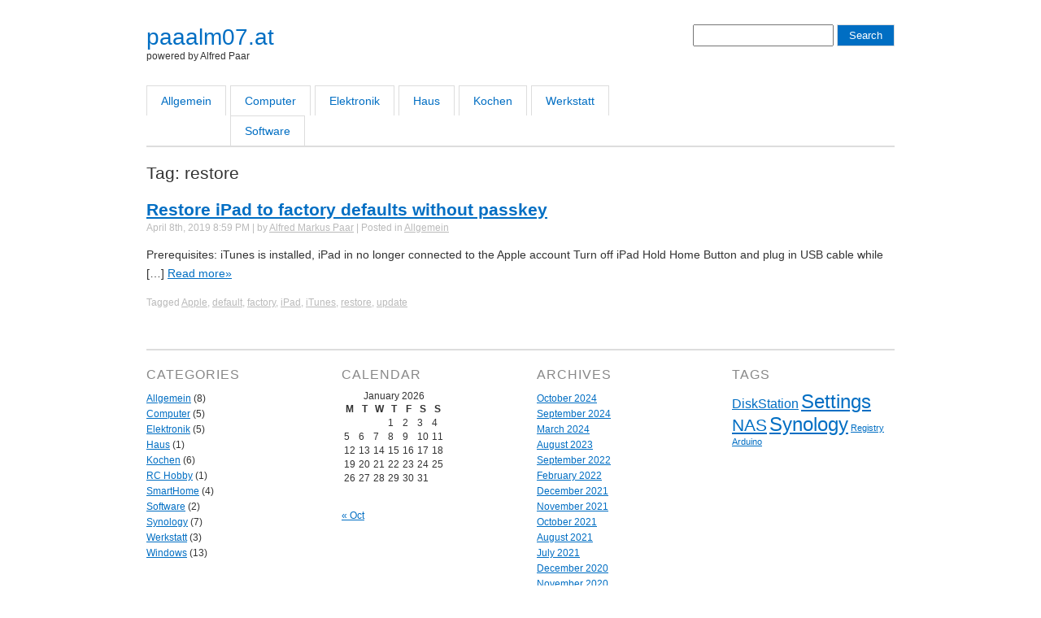

--- FILE ---
content_type: text/html; charset=UTF-8
request_url: https://www.paaalm07.at/tag/restore/
body_size: 32072
content:
<!DOCTYPE html>

<html lang="en-GB">
    <head>
		<meta charset="UTF-8">
		<meta name="viewport" content="width=device-width, initial-scale=1">
		<title>paaalm07.at</title>
		<meta name='robots' content='max-image-preview:large' />
<link rel="alternate" type="application/rss+xml" title="paaalm07.at &raquo; restore Tag Feed" href="https://www.paaalm07.at/tag/restore/feed/" />
<script type="text/javascript">
/* <![CDATA[ */
window._wpemojiSettings = {"baseUrl":"https:\/\/s.w.org\/images\/core\/emoji\/15.0.3\/72x72\/","ext":".png","svgUrl":"https:\/\/s.w.org\/images\/core\/emoji\/15.0.3\/svg\/","svgExt":".svg","source":{"concatemoji":"https:\/\/www.paaalm07.at\/wp-includes\/js\/wp-emoji-release.min.js?ver=6.6.4"}};
/*! This file is auto-generated */
!function(i,n){var o,s,e;function c(e){try{var t={supportTests:e,timestamp:(new Date).valueOf()};sessionStorage.setItem(o,JSON.stringify(t))}catch(e){}}function p(e,t,n){e.clearRect(0,0,e.canvas.width,e.canvas.height),e.fillText(t,0,0);var t=new Uint32Array(e.getImageData(0,0,e.canvas.width,e.canvas.height).data),r=(e.clearRect(0,0,e.canvas.width,e.canvas.height),e.fillText(n,0,0),new Uint32Array(e.getImageData(0,0,e.canvas.width,e.canvas.height).data));return t.every(function(e,t){return e===r[t]})}function u(e,t,n){switch(t){case"flag":return n(e,"\ud83c\udff3\ufe0f\u200d\u26a7\ufe0f","\ud83c\udff3\ufe0f\u200b\u26a7\ufe0f")?!1:!n(e,"\ud83c\uddfa\ud83c\uddf3","\ud83c\uddfa\u200b\ud83c\uddf3")&&!n(e,"\ud83c\udff4\udb40\udc67\udb40\udc62\udb40\udc65\udb40\udc6e\udb40\udc67\udb40\udc7f","\ud83c\udff4\u200b\udb40\udc67\u200b\udb40\udc62\u200b\udb40\udc65\u200b\udb40\udc6e\u200b\udb40\udc67\u200b\udb40\udc7f");case"emoji":return!n(e,"\ud83d\udc26\u200d\u2b1b","\ud83d\udc26\u200b\u2b1b")}return!1}function f(e,t,n){var r="undefined"!=typeof WorkerGlobalScope&&self instanceof WorkerGlobalScope?new OffscreenCanvas(300,150):i.createElement("canvas"),a=r.getContext("2d",{willReadFrequently:!0}),o=(a.textBaseline="top",a.font="600 32px Arial",{});return e.forEach(function(e){o[e]=t(a,e,n)}),o}function t(e){var t=i.createElement("script");t.src=e,t.defer=!0,i.head.appendChild(t)}"undefined"!=typeof Promise&&(o="wpEmojiSettingsSupports",s=["flag","emoji"],n.supports={everything:!0,everythingExceptFlag:!0},e=new Promise(function(e){i.addEventListener("DOMContentLoaded",e,{once:!0})}),new Promise(function(t){var n=function(){try{var e=JSON.parse(sessionStorage.getItem(o));if("object"==typeof e&&"number"==typeof e.timestamp&&(new Date).valueOf()<e.timestamp+604800&&"object"==typeof e.supportTests)return e.supportTests}catch(e){}return null}();if(!n){if("undefined"!=typeof Worker&&"undefined"!=typeof OffscreenCanvas&&"undefined"!=typeof URL&&URL.createObjectURL&&"undefined"!=typeof Blob)try{var e="postMessage("+f.toString()+"("+[JSON.stringify(s),u.toString(),p.toString()].join(",")+"));",r=new Blob([e],{type:"text/javascript"}),a=new Worker(URL.createObjectURL(r),{name:"wpTestEmojiSupports"});return void(a.onmessage=function(e){c(n=e.data),a.terminate(),t(n)})}catch(e){}c(n=f(s,u,p))}t(n)}).then(function(e){for(var t in e)n.supports[t]=e[t],n.supports.everything=n.supports.everything&&n.supports[t],"flag"!==t&&(n.supports.everythingExceptFlag=n.supports.everythingExceptFlag&&n.supports[t]);n.supports.everythingExceptFlag=n.supports.everythingExceptFlag&&!n.supports.flag,n.DOMReady=!1,n.readyCallback=function(){n.DOMReady=!0}}).then(function(){return e}).then(function(){var e;n.supports.everything||(n.readyCallback(),(e=n.source||{}).concatemoji?t(e.concatemoji):e.wpemoji&&e.twemoji&&(t(e.twemoji),t(e.wpemoji)))}))}((window,document),window._wpemojiSettings);
/* ]]> */
</script>
<link rel='stylesheet' id='wp-quicklatex-format-css' href='https://www.paaalm07.at/wp-content/plugins/wp-quicklatex/css/quicklatex-format.css?ver=6.6.4' type='text/css' media='all' />
<style id='wp-emoji-styles-inline-css' type='text/css'>

	img.wp-smiley, img.emoji {
		display: inline !important;
		border: none !important;
		box-shadow: none !important;
		height: 1em !important;
		width: 1em !important;
		margin: 0 0.07em !important;
		vertical-align: -0.1em !important;
		background: none !important;
		padding: 0 !important;
	}
</style>
<link rel='stylesheet' id='wp-block-library-css' href='https://www.paaalm07.at/wp-includes/css/dist/block-library/style.min.css?ver=6.6.4' type='text/css' media='all' />
<style id='classic-theme-styles-inline-css' type='text/css'>
/*! This file is auto-generated */
.wp-block-button__link{color:#fff;background-color:#32373c;border-radius:9999px;box-shadow:none;text-decoration:none;padding:calc(.667em + 2px) calc(1.333em + 2px);font-size:1.125em}.wp-block-file__button{background:#32373c;color:#fff;text-decoration:none}
</style>
<style id='global-styles-inline-css' type='text/css'>
:root{--wp--preset--aspect-ratio--square: 1;--wp--preset--aspect-ratio--4-3: 4/3;--wp--preset--aspect-ratio--3-4: 3/4;--wp--preset--aspect-ratio--3-2: 3/2;--wp--preset--aspect-ratio--2-3: 2/3;--wp--preset--aspect-ratio--16-9: 16/9;--wp--preset--aspect-ratio--9-16: 9/16;--wp--preset--color--black: #000000;--wp--preset--color--cyan-bluish-gray: #abb8c3;--wp--preset--color--white: #ffffff;--wp--preset--color--pale-pink: #f78da7;--wp--preset--color--vivid-red: #cf2e2e;--wp--preset--color--luminous-vivid-orange: #ff6900;--wp--preset--color--luminous-vivid-amber: #fcb900;--wp--preset--color--light-green-cyan: #7bdcb5;--wp--preset--color--vivid-green-cyan: #00d084;--wp--preset--color--pale-cyan-blue: #8ed1fc;--wp--preset--color--vivid-cyan-blue: #0693e3;--wp--preset--color--vivid-purple: #9b51e0;--wp--preset--gradient--vivid-cyan-blue-to-vivid-purple: linear-gradient(135deg,rgba(6,147,227,1) 0%,rgb(155,81,224) 100%);--wp--preset--gradient--light-green-cyan-to-vivid-green-cyan: linear-gradient(135deg,rgb(122,220,180) 0%,rgb(0,208,130) 100%);--wp--preset--gradient--luminous-vivid-amber-to-luminous-vivid-orange: linear-gradient(135deg,rgba(252,185,0,1) 0%,rgba(255,105,0,1) 100%);--wp--preset--gradient--luminous-vivid-orange-to-vivid-red: linear-gradient(135deg,rgba(255,105,0,1) 0%,rgb(207,46,46) 100%);--wp--preset--gradient--very-light-gray-to-cyan-bluish-gray: linear-gradient(135deg,rgb(238,238,238) 0%,rgb(169,184,195) 100%);--wp--preset--gradient--cool-to-warm-spectrum: linear-gradient(135deg,rgb(74,234,220) 0%,rgb(151,120,209) 20%,rgb(207,42,186) 40%,rgb(238,44,130) 60%,rgb(251,105,98) 80%,rgb(254,248,76) 100%);--wp--preset--gradient--blush-light-purple: linear-gradient(135deg,rgb(255,206,236) 0%,rgb(152,150,240) 100%);--wp--preset--gradient--blush-bordeaux: linear-gradient(135deg,rgb(254,205,165) 0%,rgb(254,45,45) 50%,rgb(107,0,62) 100%);--wp--preset--gradient--luminous-dusk: linear-gradient(135deg,rgb(255,203,112) 0%,rgb(199,81,192) 50%,rgb(65,88,208) 100%);--wp--preset--gradient--pale-ocean: linear-gradient(135deg,rgb(255,245,203) 0%,rgb(182,227,212) 50%,rgb(51,167,181) 100%);--wp--preset--gradient--electric-grass: linear-gradient(135deg,rgb(202,248,128) 0%,rgb(113,206,126) 100%);--wp--preset--gradient--midnight: linear-gradient(135deg,rgb(2,3,129) 0%,rgb(40,116,252) 100%);--wp--preset--font-size--small: 13px;--wp--preset--font-size--medium: 20px;--wp--preset--font-size--large: 36px;--wp--preset--font-size--x-large: 42px;--wp--preset--spacing--20: 0.44rem;--wp--preset--spacing--30: 0.67rem;--wp--preset--spacing--40: 1rem;--wp--preset--spacing--50: 1.5rem;--wp--preset--spacing--60: 2.25rem;--wp--preset--spacing--70: 3.38rem;--wp--preset--spacing--80: 5.06rem;--wp--preset--shadow--natural: 6px 6px 9px rgba(0, 0, 0, 0.2);--wp--preset--shadow--deep: 12px 12px 50px rgba(0, 0, 0, 0.4);--wp--preset--shadow--sharp: 6px 6px 0px rgba(0, 0, 0, 0.2);--wp--preset--shadow--outlined: 6px 6px 0px -3px rgba(255, 255, 255, 1), 6px 6px rgba(0, 0, 0, 1);--wp--preset--shadow--crisp: 6px 6px 0px rgba(0, 0, 0, 1);}:where(.is-layout-flex){gap: 0.5em;}:where(.is-layout-grid){gap: 0.5em;}body .is-layout-flex{display: flex;}.is-layout-flex{flex-wrap: wrap;align-items: center;}.is-layout-flex > :is(*, div){margin: 0;}body .is-layout-grid{display: grid;}.is-layout-grid > :is(*, div){margin: 0;}:where(.wp-block-columns.is-layout-flex){gap: 2em;}:where(.wp-block-columns.is-layout-grid){gap: 2em;}:where(.wp-block-post-template.is-layout-flex){gap: 1.25em;}:where(.wp-block-post-template.is-layout-grid){gap: 1.25em;}.has-black-color{color: var(--wp--preset--color--black) !important;}.has-cyan-bluish-gray-color{color: var(--wp--preset--color--cyan-bluish-gray) !important;}.has-white-color{color: var(--wp--preset--color--white) !important;}.has-pale-pink-color{color: var(--wp--preset--color--pale-pink) !important;}.has-vivid-red-color{color: var(--wp--preset--color--vivid-red) !important;}.has-luminous-vivid-orange-color{color: var(--wp--preset--color--luminous-vivid-orange) !important;}.has-luminous-vivid-amber-color{color: var(--wp--preset--color--luminous-vivid-amber) !important;}.has-light-green-cyan-color{color: var(--wp--preset--color--light-green-cyan) !important;}.has-vivid-green-cyan-color{color: var(--wp--preset--color--vivid-green-cyan) !important;}.has-pale-cyan-blue-color{color: var(--wp--preset--color--pale-cyan-blue) !important;}.has-vivid-cyan-blue-color{color: var(--wp--preset--color--vivid-cyan-blue) !important;}.has-vivid-purple-color{color: var(--wp--preset--color--vivid-purple) !important;}.has-black-background-color{background-color: var(--wp--preset--color--black) !important;}.has-cyan-bluish-gray-background-color{background-color: var(--wp--preset--color--cyan-bluish-gray) !important;}.has-white-background-color{background-color: var(--wp--preset--color--white) !important;}.has-pale-pink-background-color{background-color: var(--wp--preset--color--pale-pink) !important;}.has-vivid-red-background-color{background-color: var(--wp--preset--color--vivid-red) !important;}.has-luminous-vivid-orange-background-color{background-color: var(--wp--preset--color--luminous-vivid-orange) !important;}.has-luminous-vivid-amber-background-color{background-color: var(--wp--preset--color--luminous-vivid-amber) !important;}.has-light-green-cyan-background-color{background-color: var(--wp--preset--color--light-green-cyan) !important;}.has-vivid-green-cyan-background-color{background-color: var(--wp--preset--color--vivid-green-cyan) !important;}.has-pale-cyan-blue-background-color{background-color: var(--wp--preset--color--pale-cyan-blue) !important;}.has-vivid-cyan-blue-background-color{background-color: var(--wp--preset--color--vivid-cyan-blue) !important;}.has-vivid-purple-background-color{background-color: var(--wp--preset--color--vivid-purple) !important;}.has-black-border-color{border-color: var(--wp--preset--color--black) !important;}.has-cyan-bluish-gray-border-color{border-color: var(--wp--preset--color--cyan-bluish-gray) !important;}.has-white-border-color{border-color: var(--wp--preset--color--white) !important;}.has-pale-pink-border-color{border-color: var(--wp--preset--color--pale-pink) !important;}.has-vivid-red-border-color{border-color: var(--wp--preset--color--vivid-red) !important;}.has-luminous-vivid-orange-border-color{border-color: var(--wp--preset--color--luminous-vivid-orange) !important;}.has-luminous-vivid-amber-border-color{border-color: var(--wp--preset--color--luminous-vivid-amber) !important;}.has-light-green-cyan-border-color{border-color: var(--wp--preset--color--light-green-cyan) !important;}.has-vivid-green-cyan-border-color{border-color: var(--wp--preset--color--vivid-green-cyan) !important;}.has-pale-cyan-blue-border-color{border-color: var(--wp--preset--color--pale-cyan-blue) !important;}.has-vivid-cyan-blue-border-color{border-color: var(--wp--preset--color--vivid-cyan-blue) !important;}.has-vivid-purple-border-color{border-color: var(--wp--preset--color--vivid-purple) !important;}.has-vivid-cyan-blue-to-vivid-purple-gradient-background{background: var(--wp--preset--gradient--vivid-cyan-blue-to-vivid-purple) !important;}.has-light-green-cyan-to-vivid-green-cyan-gradient-background{background: var(--wp--preset--gradient--light-green-cyan-to-vivid-green-cyan) !important;}.has-luminous-vivid-amber-to-luminous-vivid-orange-gradient-background{background: var(--wp--preset--gradient--luminous-vivid-amber-to-luminous-vivid-orange) !important;}.has-luminous-vivid-orange-to-vivid-red-gradient-background{background: var(--wp--preset--gradient--luminous-vivid-orange-to-vivid-red) !important;}.has-very-light-gray-to-cyan-bluish-gray-gradient-background{background: var(--wp--preset--gradient--very-light-gray-to-cyan-bluish-gray) !important;}.has-cool-to-warm-spectrum-gradient-background{background: var(--wp--preset--gradient--cool-to-warm-spectrum) !important;}.has-blush-light-purple-gradient-background{background: var(--wp--preset--gradient--blush-light-purple) !important;}.has-blush-bordeaux-gradient-background{background: var(--wp--preset--gradient--blush-bordeaux) !important;}.has-luminous-dusk-gradient-background{background: var(--wp--preset--gradient--luminous-dusk) !important;}.has-pale-ocean-gradient-background{background: var(--wp--preset--gradient--pale-ocean) !important;}.has-electric-grass-gradient-background{background: var(--wp--preset--gradient--electric-grass) !important;}.has-midnight-gradient-background{background: var(--wp--preset--gradient--midnight) !important;}.has-small-font-size{font-size: var(--wp--preset--font-size--small) !important;}.has-medium-font-size{font-size: var(--wp--preset--font-size--medium) !important;}.has-large-font-size{font-size: var(--wp--preset--font-size--large) !important;}.has-x-large-font-size{font-size: var(--wp--preset--font-size--x-large) !important;}
:where(.wp-block-post-template.is-layout-flex){gap: 1.25em;}:where(.wp-block-post-template.is-layout-grid){gap: 1.25em;}
:where(.wp-block-columns.is-layout-flex){gap: 2em;}:where(.wp-block-columns.is-layout-grid){gap: 2em;}
:root :where(.wp-block-pullquote){font-size: 1.5em;line-height: 1.6;}
</style>
<link rel='stylesheet' id='style-css' href='https://www.paaalm07.at/wp-content/themes/customTheme/style.css?ver=6.6.4' type='text/css' media='all' />
<script type="text/javascript" src="https://www.paaalm07.at/wp-includes/js/jquery/jquery.min.js?ver=3.7.1" id="jquery-core-js"></script>
<script type="text/javascript" src="https://www.paaalm07.at/wp-includes/js/jquery/jquery-migrate.min.js?ver=3.4.1" id="jquery-migrate-js"></script>
<script type="text/javascript" src="https://www.paaalm07.at/wp-content/plugins/wp-quicklatex/js/wp-quicklatex-frontend.js?ver=1.0" id="wp-quicklatex-frontend-js"></script>
<link rel="EditURI" type="application/rsd+xml" title="RSD" href="https://www.paaalm07.at/xmlrpc.php?rsd" />
<meta name="generator" content="WordPress 6.6.4" />
    <style type="text/css">
        
        /* BACKGROUND */
        body
        {
            background-color: ;
        }
        div.header-search #s
        {
            background-color: ;
        }
        
        /* TEXT */
        body
        {
            color: ;
        }
        
        div.header-search #s
        {
            color: ;
        }
        
        div.header-search #s:focus
        {
            color: ;
        }

        /* LINKS */
        a:link,
        a:visited
        {
            color: ;
        }
            
        .site-header nav ul li.current-menu-item a:link,
        .site-header nav ul li.current-menu-item  a:visited,
        .site-header nav ul li.current-page-ancestor a:link,
        .site-header nav ul li.current-page-ancestor a:visited
        {
            background-color: ;
        }
         
        /* BUTTONS */
        .btn-a,
        .btn-a:link,
        .btn-a:visited,
        div.header-search #searchsubmit
        {
            background-color: ;
        }
        div.header-search #searchsubmit:hover
        {
            color: ;
        }
        
        /* BUTTONS HOVER */
        .btn-a:hover
        {
            background-color: ;
        }
        
        /* MENU HOVER COLOR */
        .site-header nav ul li a:hover
        {
            background-color: ;
        }
        
        /*BORDERS */
        article.post
        {
	        border-bottom-color: ;
        }

        .site-header
        {
            border-bottom-color: ;
        }
        
        .site-header nav ul li a:link,
        .site-header nav ul li a:visited
        {
            border-color: ;
        }
        
        .home-columns .one-half
        {
            border-right-color: ;
        }
         
        .home-columns .post-item
        {
            border-bottom-color: ;
        }
        
        .secondary-column .widget-item
        {
            border-bottom-color: ;
        }
        
        .footer-widgets
        {
            border-bottom-color: ;
        }
        
        .site-footer
        {
            border-top-color: ;
        }
        
        .site-footer nav ul li
        {
            border-right-color: ;
        }
        
        .children-links .parent-link
        {
            border-right-color: ;
        }
        
        .children-links .current_page_item a:link,
        .children-links .current_page_item a:visited
        {
            border-bottom-color: ;
        }
        
        div.header-search #searchsubmit
        {
            border-color: ;
        }

        div.header-search #searchsubmit:hover
        {
            border-color: ;
        }

        /* WIDGET TITLE */
        h2.widget-title
        {
            color: ;
        }
        
        /* POST ASIDE  TEXT */
        article.post-aside
        {
	        color: ;
        }
        
        /* POST ASIDE META */
        .mini-meta-aside
        {
            color: ;
        }
        
        /* POST ASIDE BACKGROUND */
        article.post-aside
        {
	        background-color: ;
        }
        
        /* POST LINK TEXT */
        article.post-link span.post-link-text
        {
	        color: ;
        }
        
        /* POST LINK META */
        .mini-meta-link
        {
            color: ;
        }
        
        /* POST LINK BACKGROUND */
        article.post-link
        {
	        background-color: ;
        }
        
        /* POST GALLERY TEXT */
        article.post-gallery
        {
            color: ;
        }
        article.post-gallery h2 a
        {
            color: ;
        }
        
        /* POST GALLERY META */
        .mini-meta-gallery
        {
            color: ;
        }
        
        /* POST GALLERY Background */
        article.post-gallery
        {
	        background-color: ;
        }
        
        /* Product Color */
        .al_archive
        {
            box-shadow: 0 0 5px #3687c4;
        }
        #product_listing .al_archive h3.product-name
        {
            background-color: #006ec3;
            box-shadow: 0 0 5px #006ec3;
        }     
    </style>
<style type="text/css">.recentcomments a{display:inline !important;padding:0 !important;margin:0 !important;}</style><link rel="icon" href="https://www.paaalm07.at/wp-content/uploads/2019/03/cropped-paaalm07_icon-1-32x32.png" sizes="32x32" />
<link rel="icon" href="https://www.paaalm07.at/wp-content/uploads/2019/03/cropped-paaalm07_icon-1-192x192.png" sizes="192x192" />
<link rel="apple-touch-icon" href="https://www.paaalm07.at/wp-content/uploads/2019/03/cropped-paaalm07_icon-1-180x180.png" />
<meta name="msapplication-TileImage" content="https://www.paaalm07.at/wp-content/uploads/2019/03/cropped-paaalm07_icon-1-270x270.png" />
    </head>

<body class="archive tag tag-restore tag-26">

    <div class="container">

        <!-- site-header -->
        <header class="site-header">
        
            <!-- header-search -->
            <div class="header-search">
                <form role="search" method="get" id="searchform" action="https://www.paaalm07.at/">
    <div>
        <label class="screen-reader-text" for="s">Search for:</label>
        <input type="text" value="" name="s" id="s"/> <!-- value="" placeholder="" -->
        <input type="submit" id="searchsubmit" value="Search" />
    </div>
</form>            </div>
            <!-- /header-search -->

            <h1><a href="https://www.paaalm07.at">paaalm07.at</a></h1>
            <h5>powered by Alfred Paar                <!-- Conditional logic for custom pages -->
                                                            </h5>
            
            <nav class="site-nav">
            
                            
                <div class="menu-primary-menu-container"><ul id="menu-primary-menu" class="menu"><li id="menu-item-402" class="menu-item menu-item-type-taxonomy menu-item-object-category menu-item-402"><a href="https://www.paaalm07.at/category/allgemein/">Allgemein</a></li>
<li id="menu-item-403" class="menu-item menu-item-type-taxonomy menu-item-object-category menu-item-has-children menu-item-403"><a href="https://www.paaalm07.at/category/computer/">Computer</a>
<ul class="sub-menu">
	<li id="menu-item-410" class="menu-item menu-item-type-taxonomy menu-item-object-category menu-item-410"><a href="https://www.paaalm07.at/category/computer/software/">Software</a></li>
</ul>
</li>
<li id="menu-item-406" class="menu-item menu-item-type-taxonomy menu-item-object-category menu-item-406"><a href="https://www.paaalm07.at/category/elektronik/">Elektronik</a></li>
<li id="menu-item-404" class="menu-item menu-item-type-taxonomy menu-item-object-category menu-item-404"><a href="https://www.paaalm07.at/category/haus/">Haus</a></li>
<li id="menu-item-407" class="menu-item menu-item-type-taxonomy menu-item-object-category menu-item-407"><a href="https://www.paaalm07.at/category/kochen/">Kochen</a></li>
<li id="menu-item-405" class="menu-item menu-item-type-taxonomy menu-item-object-category menu-item-405"><a href="https://www.paaalm07.at/category/werkstatt/">Werkstatt</a></li>
</ul></div>            </nav>

        </header>
        <!-- /site-header -->    <h2>Tag: restore</h2>
   
    <article class="post">
    
    <!-- post-container -->
    <div class="post-container clearfix">
    
        
        <div class="">
            <h2><a href="https://www.paaalm07.at/allgemein/restore-ipad-to-factory-defaults-without-passkey/">Restore iPad to factory defaults without passkey</a></h2>
            
            <p class="post-info">
                <!-- Date, Time and Author info -->
                April 8th, 2019 8:59 PM | by <a href="https://www.paaalm07.at/author/alfred-markus-paar/">Alfred Markus Paar</a>
                
                <!-- Category info -->
                | Posted in <a href="https://www.paaalm07.at/category/allgemein/">Allgemein</a>            </p>
            
            
                            <p>
                    Prerequisites: iTunes is installed, iPad in no longer connected to the Apple account Turn off iPad Hold Home Button and plug in USB cable while [&hellip;]                    <!-- Add the Read more ONLY when a text is longer than it's excerpt -->
                                            <a href="https://www.paaalm07.at/allgemein/restore-ipad-to-factory-defaults-without-passkey/">Read more&raquo;</a>
                                    </p>
                        
            
            <p class="post-info">
                <!-- Tag info -->
                Tagged <a href="https://www.paaalm07.at/tag/apple/">Apple</a>, <a href="https://www.paaalm07.at/tag/default/">default</a>, <a href="https://www.paaalm07.at/tag/factory/">factory</a>, <a href="https://www.paaalm07.at/tag/ipad/">iPad</a>, <a href="https://www.paaalm07.at/tag/itunes/">iTunes</a>, <a href="https://www.paaalm07.at/tag/restore/">restore</a>, <a href="https://www.paaalm07.at/tag/update/">update</a>            </p>
        </div>
    </div>
    <!-- /post-container -->
    
</article>        <footer class="site-footer">
            
            <!-- footer-widgets -->
            <div class="footer-widgets clearfix">
            
                            
                                    <div class="footer-widget-area-4">
                        <div class="widget-item"><h2 class="widget-title">Categories</h2>
			<ul>
					<li class="cat-item cat-item-1"><a href="https://www.paaalm07.at/category/allgemein/">Allgemein</a> (8)
</li>
	<li class="cat-item cat-item-135"><a href="https://www.paaalm07.at/category/computer/">Computer</a> (5)
</li>
	<li class="cat-item cat-item-38"><a href="https://www.paaalm07.at/category/elektronik/">Elektronik</a> (5)
</li>
	<li class="cat-item cat-item-123"><a href="https://www.paaalm07.at/category/haus/">Haus</a> (1)
</li>
	<li class="cat-item cat-item-50"><a href="https://www.paaalm07.at/category/kochen/">Kochen</a> (6)
</li>
	<li class="cat-item cat-item-111"><a href="https://www.paaalm07.at/category/werkstatt/rc-hobby/">RC Hobby</a> (1)
</li>
	<li class="cat-item cat-item-44"><a href="https://www.paaalm07.at/category/haus/smarthome/">SmartHome</a> (4)
</li>
	<li class="cat-item cat-item-48"><a href="https://www.paaalm07.at/category/computer/software/">Software</a> (2)
</li>
	<li class="cat-item cat-item-29"><a href="https://www.paaalm07.at/category/computer/synology/">Synology</a> (7)
</li>
	<li class="cat-item cat-item-49"><a href="https://www.paaalm07.at/category/werkstatt/">Werkstatt</a> (3)
</li>
	<li class="cat-item cat-item-2"><a href="https://www.paaalm07.at/category/computer/windows/">Windows</a> (13)
</li>
			</ul>

			</div>                    </div>
                                
                                    <div class="footer-widget-area-4">
                        <div class="widget-item"><h2 class="widget-title">Calendar</h2><div id="calendar_wrap" class="calendar_wrap"><table id="wp-calendar" class="wp-calendar-table">
	<caption>January 2026</caption>
	<thead>
	<tr>
		<th scope="col" title="Monday">M</th>
		<th scope="col" title="Tuesday">T</th>
		<th scope="col" title="Wednesday">W</th>
		<th scope="col" title="Thursday">T</th>
		<th scope="col" title="Friday">F</th>
		<th scope="col" title="Saturday">S</th>
		<th scope="col" title="Sunday">S</th>
	</tr>
	</thead>
	<tbody>
	<tr>
		<td colspan="3" class="pad">&nbsp;</td><td>1</td><td>2</td><td>3</td><td>4</td>
	</tr>
	<tr>
		<td>5</td><td>6</td><td>7</td><td>8</td><td>9</td><td>10</td><td>11</td>
	</tr>
	<tr>
		<td>12</td><td>13</td><td>14</td><td>15</td><td>16</td><td>17</td><td>18</td>
	</tr>
	<tr>
		<td id="today">19</td><td>20</td><td>21</td><td>22</td><td>23</td><td>24</td><td>25</td>
	</tr>
	<tr>
		<td>26</td><td>27</td><td>28</td><td>29</td><td>30</td><td>31</td>
		<td class="pad" colspan="1">&nbsp;</td>
	</tr>
	</tbody>
	</table><nav aria-label="Previous and next months" class="wp-calendar-nav">
		<span class="wp-calendar-nav-prev"><a href="https://www.paaalm07.at/2024/10/">&laquo; Oct</a></span>
		<span class="pad">&nbsp;</span>
		<span class="wp-calendar-nav-next">&nbsp;</span>
	</nav></div></div>                    </div>
                                
                                    <div class="footer-widget-area-4">
                        <div class="widget-item"><h2 class="widget-title">ARCHIVES</h2>
			<ul>
					<li><a href='https://www.paaalm07.at/2024/10/'>October 2024</a></li>
	<li><a href='https://www.paaalm07.at/2024/09/'>September 2024</a></li>
	<li><a href='https://www.paaalm07.at/2024/03/'>March 2024</a></li>
	<li><a href='https://www.paaalm07.at/2023/08/'>August 2023</a></li>
	<li><a href='https://www.paaalm07.at/2022/09/'>September 2022</a></li>
	<li><a href='https://www.paaalm07.at/2022/02/'>February 2022</a></li>
	<li><a href='https://www.paaalm07.at/2021/12/'>December 2021</a></li>
	<li><a href='https://www.paaalm07.at/2021/11/'>November 2021</a></li>
	<li><a href='https://www.paaalm07.at/2021/10/'>October 2021</a></li>
	<li><a href='https://www.paaalm07.at/2021/08/'>August 2021</a></li>
	<li><a href='https://www.paaalm07.at/2021/07/'>July 2021</a></li>
	<li><a href='https://www.paaalm07.at/2020/12/'>December 2020</a></li>
	<li><a href='https://www.paaalm07.at/2020/11/'>November 2020</a></li>
	<li><a href='https://www.paaalm07.at/2020/07/'>July 2020</a></li>
	<li><a href='https://www.paaalm07.at/2020/05/'>May 2020</a></li>
	<li><a href='https://www.paaalm07.at/2019/12/'>December 2019</a></li>
	<li><a href='https://www.paaalm07.at/2019/11/'>November 2019</a></li>
	<li><a href='https://www.paaalm07.at/2019/10/'>October 2019</a></li>
	<li><a href='https://www.paaalm07.at/2019/05/'>May 2019</a></li>
	<li><a href='https://www.paaalm07.at/2019/04/'>April 2019</a></li>
	<li><a href='https://www.paaalm07.at/2019/02/'>February 2019</a></li>
	<li><a href='https://www.paaalm07.at/2019/01/'>January 2019</a></li>
	<li><a href='https://www.paaalm07.at/2018/12/'>December 2018</a></li>
	<li><a href='https://www.paaalm07.at/2018/11/'>November 2018</a></li>
	<li><a href='https://www.paaalm07.at/2018/10/'>October 2018</a></li>
	<li><a href='https://www.paaalm07.at/2018/09/'>September 2018</a></li>
			</ul>

			</div>                    </div>
                                
                                    <div class="footer-widget-area-4">
                        <div class="widget-item"><h2 class="widget-title">TAGS</h2><div class="tagcloud"><a href="https://www.paaalm07.at/tag/diskstation/" class="tag-cloud-link tag-link-32 tag-link-position-1" style="font-size: 12pt;" aria-label="DiskStation (5 items)">DiskStation</a>
<a href="https://www.paaalm07.at/tag/settings/" class="tag-cloud-link tag-link-47 tag-link-position-2" style="font-size: 18pt;" aria-label="Settings (7 items)">Settings</a>
<a href="https://www.paaalm07.at/tag/nas/" class="tag-cloud-link tag-link-36 tag-link-position-3" style="font-size: 15.5pt;" aria-label="NAS (6 items)">NAS</a>
<a href="https://www.paaalm07.at/tag/synology/" class="tag-cloud-link tag-link-31 tag-link-position-4" style="font-size: 18pt;" aria-label="Synology (7 items)">Synology</a>
<a href="https://www.paaalm07.at/tag/registry/" class="tag-cloud-link tag-link-15 tag-link-position-5" style="font-size: 8pt;" aria-label="Registry (4 items)">Registry</a>
<a href="https://www.paaalm07.at/tag/arduino/" class="tag-cloud-link tag-link-40 tag-link-position-6" style="font-size: 8pt;" aria-label="Arduino (4 items)">Arduino</a></div>
</div>                    </div>
                                
            </div>
            <!-- /footer-widgets -->
            
            
            <nav class="site-nav">
            
                                
                <div class="menu-primary-menu-container"><ul id="menu-primary-menu-1" class="menu"><li class="menu-item menu-item-type-taxonomy menu-item-object-category menu-item-402"><a href="https://www.paaalm07.at/category/allgemein/">Allgemein</a></li>
<li class="menu-item menu-item-type-taxonomy menu-item-object-category menu-item-has-children menu-item-403"><a href="https://www.paaalm07.at/category/computer/">Computer</a>
<ul class="sub-menu">
	<li class="menu-item menu-item-type-taxonomy menu-item-object-category menu-item-410"><a href="https://www.paaalm07.at/category/computer/software/">Software</a></li>
</ul>
</li>
<li class="menu-item menu-item-type-taxonomy menu-item-object-category menu-item-406"><a href="https://www.paaalm07.at/category/elektronik/">Elektronik</a></li>
<li class="menu-item menu-item-type-taxonomy menu-item-object-category menu-item-404"><a href="https://www.paaalm07.at/category/haus/">Haus</a></li>
<li class="menu-item menu-item-type-taxonomy menu-item-object-category menu-item-407"><a href="https://www.paaalm07.at/category/kochen/">Kochen</a></li>
<li class="menu-item menu-item-type-taxonomy menu-item-object-category menu-item-405"><a href="https://www.paaalm07.at/category/werkstatt/">Werkstatt</a></li>
</ul></div>            </nav>
            
            <p>paaalm07.at - &copy;2026</p>

        </footer>

    </div>
    <!-- container -->


</body>
</html>

--- FILE ---
content_type: text/css
request_url: https://www.paaalm07.at/wp-content/themes/customTheme/style.css?ver=6.6.4
body_size: 10500
content:
/*
Theme Name: customWordpress
Author: Paar Alfred
Author URI: http://paaalm07.bplaced.net
Version: 1.0
*/

/*

Content of this Cascading Style Sheet:
    - General Layout
    - Content Area
    - Post Styles
    - Mini Meta
    - Aside Styles
    - Link Post Format Styles
    - Gallery Post Format Styles
    - Header
    - Standard Navigation Menu
    - Header Navigation Menu
    - Post Columns
        --> Front Page Posts
            --> Category Button
    - Main Column
    - Side Column
    - Footer Widget Area
    - Footer
    - Footer Navigation Menu
    - Page Layout
    - Clearfix
    - Two Column Title Layout
    - Info Box Styles
    - Children Links
    - Post Styles
    - Images Styles
    - Search Form
    
*/

html
{
    padding: 0;
    margin: 0;
}

body
{
    padding: 0;
    margin: 0;
    font-family: Arial, sans-serif;
    font-size: 14px;
    color: #333;
    background-color: #FFF;
}

a:link,
a:visited
{
	color: #006ec3;
}

p
{
    line-height: 1.65em;
    margin: 0 0 1em 0;
}

h1, h2, h3, h4, h5, h6
{
    margin: 0 0 1em 0;
    font-weight: normal;
}


/* General Layout */
div.container
{
    max-width: 920px;
    min-width: 580px; /* for iPhone 5 "support" */
	margin: 0 auto;
	padding-left: 20px;
	padding-right: 20px;
}


/* Content Area */
article.post
{
	border-bottom: 2px dotted #DDD;
    padding-bottom: 5px;
    margin-bottom: 20px;
}

article.post:last-of-type
{
	 border-bottom: none;
}

/* Post Styles*/
article.post h2
{
    font-weight: bold;
}

article.post ul
{
    padding-left: 40px;
}

article.post ul li
{
    margin: 0px 0px 0.75em;
    padding-left: 10px;
}

article.post ul li:last-of-type
{
    margin-bottom: 20px;
}

article.post ul li h4
{
    margin-bottom: 0.2em;
}


/* Mini Meta's */
.mini-meta-aside
{
    font-size: 68%;
    margin: 0;
    color: #777;
    display:block;
}

.mini-meta-link
{
    font-size: 68%;
    margin: 0;
    color: #777;
    display:block;
}

.mini-meta-gallery
{
    font-size: 85%;
    margin: 0;
    color: #BBB;
    display:block;
}

/* Post Aside Styles */
article.post-aside
{
    font-size: 125%;
    background-color: #FFF5CB;
    padding: 20px 20px 1px 20px;
    border-bottom: none;
    border-radius: 5px;
    box-shadow: 3px 3px 3px rgba(0, 0, 0, 0.1);
	color: #876500;
}


/* Link Post Styles */
article.post-link
{
    font-size: 125%;
    background-color: #E0EBFF;
    padding: 0;
    border-bottom: none;
    border-radius: 5px;
    box-shadow: 3px 3px 3px rgba(0, 0, 0, 0.1);
	color: #006EC3;
}

article.post-link a
{
    display: block;
    text-decoration: none;
    padding: 20px;
}

.post-link-text
{
	line-height: 1.65em;
    text-decoration: none;
	color: #004982;
}


/* Gallery Post Format Styles */

article.post-gallery
{
    background-color: #222;
    color: #FFF;
    padding: 20px;
    border-bottom: none;
    
    border-radius: 5px;
    box-shadow: 3px 3px 3px rgba(0, 0, 0, 0.1);
}

article.post-gallery img
{
    border: none!important;
}

article.post-gallery .wp-caption-text 
{
	 font-size: 86%;
}

article.post-gallery h2
{
    text-align: center;
}

article.post-gallery h2 a
{
    color: #FFF;
    text-decoration: none;
    font-size: 130%;
    text-transform: uppercase;
    letter-spacing: 2px;
}


/* Header */
.site-header
{
    border-bottom: 2px solid #DDD;
    margin-bottom: 20px;
    padding: 30px 0 0 0;
}

.site-header h1
{
    margin: 0;
}

.site-header h1 a:link,
.site-header h1 a:visited
{
    text-decoration: none;
}

.site-header h5
{
    margin: 0;
}


/* Standard Navigation Menu */
.site-nav ul
{
    margin: 0;
    padding: 0;
}

.site-nav ul:before, .site-nav ul:after { content: ""; display: table; }
.site-nav ul:after { clear: both; }
/* .site-nav ul { *zoom: 1; } */

.site-nav ul li
{
    list-style: none;
    float: left;
}

.site-nav ul li a:link,
.site-nav ul li a:visited
{
    display: block;
}


/* Header Navigation Menu */
.site-header nav
{
    margin-top: 30px;
}

.site-header nav ul li
{
    margin-right: 5px;
}

.site-header nav ul li a:link,
.site-header nav ul li a:visited
{
    padding: 10px 17px;
    text-decoration: none;
    border: 1px solid #DDD;
    border-bottom: none;
}

.site-header nav ul li a:hover
{
    background-color: #ECECEC;
}

.site-header nav ul li.current-menu-item a:link,
.site-header nav ul li.current-menu-item  a:visited,
.site-header nav ul li.current-page-ancestor a:link,
.site-header nav ul li.current-page-ancestor a:visited
{
    font-weight: bold;
    background-color: #006ec3;
    color: #FFF;
}


/* Post Columns */
.home-columns
{
    padding-top: 20px;
}

.home-columns h2
{
	 margin-bottom: .7em;
}

.home-columns .one-half
{
    width: 45%;
    float: left;
    padding-right: 2.5%;
    margin-right: 2.5%;
    margin-left: 3%;
    border-right: 2px solid #DDD;
}

.home-columns .last
{
    padding-right: 0;
    margin-right: 0;
    margin-left: 0;
    border-right: none;
}

/* --> Front Page Posts */
.home-columns .post-item
{
    border-bottom: 1px solid #DDD;
    padding-bottom: 1px;
	padding-right: 20px;
    margin-bottom: 16px;
}

.home-columns .post-item:last-of-type 
{
	border-bottom: none;
	padding-bottom: 0;
	padding-right: 20px;
 	margin-bottom: 0;
}

.home-columns .square-thumbnail
{
    float: left;
    margin-right: 20px;
	margin-bottom: 20px;
}

.home-columns .subtitle-date
{
    /* margin-left: 5px; */
    font-weight: normal;
    font-size: 80%;
    color: #FFF;
    background-color: #BABABA;
    text-shadow: 1px 1px 1px rgba(0, 0, 0, .33);
    border-radius: 5px;
    padding: 3px 7px;
}

.home-columns h4
{
    margin-bottom: 3px;
    font-weight: bold;
}

.home-columns h4 a
{
    text-decoration: none;
}

.home-columns h4 a:hover
{
	 text-decoration: underline;
}

.home-columns p 
{
	font-size: 83%;
    margin-top: 4px;
}

/* --> --> Category Button */
.btn-a,
.btn-a:link,
.btn-a:visited 
{
    margin-top: 12px;
    display: inline-block;
    background-color: #006ec3;
    text-decoration: none;
    color: #FFF;
    padding: 15px;
    border-radius: 4px;
    text-shadow: 1px 1px 0px rgba(0, 0, 0, .6);
}

.btn-a:hover 
{
    background-color: #004C87;
}

.horiz-center 
{
    display: block;
    text-align: center;
}


/* Main Column */
.main-column
{
    width: 76%;
    float: left;
}

/* Side Column */
.secondary-column
{
    width: 20%;
    float: right;
}

.secondary-column .widget-item
{
    border-bottom: 1px solid #DDD;
    padding-bottom: 20px;
    margin-bottom: 20px;
}

h2.widget-title
{
    font-weight: normal;
    margin-bottom: 10px;
    color: #888;
    text-transform: uppercase;
    letter-spacing: 1px;
    font-size: 138%;
}

.widget-item ul
{
    margin: 0;
    padding: 0;
}

.widget-item ul li
{
    list-style-position: inside;
    line-height: 1.65em;
}

.widget-item p:last-child 
{
    margin: 0;
}

/* Footer Widget Area */

.footer-widgets
{
    padding-top: 20px;
    margin-right: -40px;
    padding-bottom: 20px;
    border-bottom: 2px solid #DDD;
}

/* to delete */
.footer-widget-area
{
    width: 50%;
    float: left;
    box-sizing: border-box;
    padding-right: 40px;
}

/* TODO: floating of 1-2-3-4 */
.footer-widget-area-1
{
    width: 100%;
    float: left;
    box-sizing: border-box;
    padding-right: 40px;
}

.footer-widget-area-2
{
    width: 50%;
    float: left;
    box-sizing: border-box;
    padding-right: 40px;
}

.footer-widget-area-3
{
    width: 33%;
    float: left;
    box-sizing: border-box;
    padding-right: 40px;
}

.footer-widget-area-4
{
    width: 25%;
    float: left;
    box-sizing: border-box;
    padding-right: 40px;
}


.footer-widgets .widget-item ul
{
    list-style-type: none;
}

.footer-widgets .widget-item ul ul
{
    margin-left: 1em;
}


/* Footer */
.site-footer
{
    overflow: hidden;
    margin-top: 30px;
    border-top: 2px solid #DDD;
    font-size: 84%;
    
    clear: both;    /* To specify that the footer isn't allowed to float */
}

/* Footer Navigation Menu */
.site-footer nav
{
    margin: 30px 0 10px 0;
}

.site-footer nav ul li
{
    margin-right: 10px;
    padding-right: 10px;
    border-right: 1px dotted #DDD;
}

.site-footer nav ul li:last-of-type
{
    border-right: none;
}


/* Page Layout */
article.page h2
{
    font-size: 225%;
    margin-bottom: 15px;
}


/* Clearfix */
.clearfix:before, .clearfix:after { content: ""; display: table; }
.clearfix:after { clear: both; }
/* .clearfix { *zoom: 1; } */


/* Two Column Title Layout */
div.title-column
{
    width: 30%;
    float: left;
}

div.text-column
{
    width: 70%;
    float: right;
}


/* Info Box Styles */
div.info-box
{
    width: 30%;
    float: right;
    margin: 0 0 30px 30px;
    padding: 20px;
    background-color: #EEE;
}

div.info-box h4
{
    font-weight: bold;
    margin-bottom: 6px;
}

div.info-box p
{
    font-size: 85%;
}


/* Children Links */
.children-links
{
    margin-bottom: 20px;
    font-size: 80%;
}

.children-links a:link,
.children-links a:visited
{
    text-decoration: none;
    padding-bottom: 2px;
}

.children-links ul
{
    float: left;
}

.children-links li
{
    margin-right: 20px;
}

.children-links .parent-link
{
    float: left;
    margin-right: 20px;
    padding-right: 20px;
    border-right: 1px solid #DDD;
    font-size: 120%;
    font-weight: bold;
}

.children-links .parent-link a:link,
.children-links .parent-link a:visited
{
    color: #333;
}

.children-links .current_page_item a:link,
.children-links .current_page_item a:visited
{
    border-bottom: 1px solid #DDD;
    color: #333;
    cursor: default;
}


/* Post Styles */
.post h2
{
    margin-bottom: 0;
}

p.post-info
{
    font-size: 87%;
    color: #BABABA;
}

p.post-info a:link,
p.post-info a:visited
{
    color: #BABABA;
}

/* Images Styles */
img
{
    max-width: 100%;
    height: auto;
}

.attachment-banner-image
{
    margin-bottom: 20px;
}

.post-thumbnail
{
    width: 28%;
    float: left;
}

.post-content
{
    width: 100%; /* 70% */
    /* float: right; */
}

/* Search Form */
div.header-search
{
    float: right;
}

div.header-search label
{
    position: absolute;
    left: -9999px;
}

div.header-search #searchsubmit
{
    background-color: #006ec3;
    color: #FFF;
    padding: 5px 14px;
    border: 1px solid #DDD;
    vertical-align: top;
}

div.header-search #searchsubmit:hover
{
    background-color: #ECECEC;
    color: #006ec3;
    padding: 5px 14px;
    border: 1px solid #DDD;
    vertical-align: top;
    cursor: pointer; cursor: hand;
}

div.header-search #s
{
    vertical-align: top;
    padding: 4px 0;
    color: #333;
}

div.header-search #s:focus
{
    color: #333;
}




